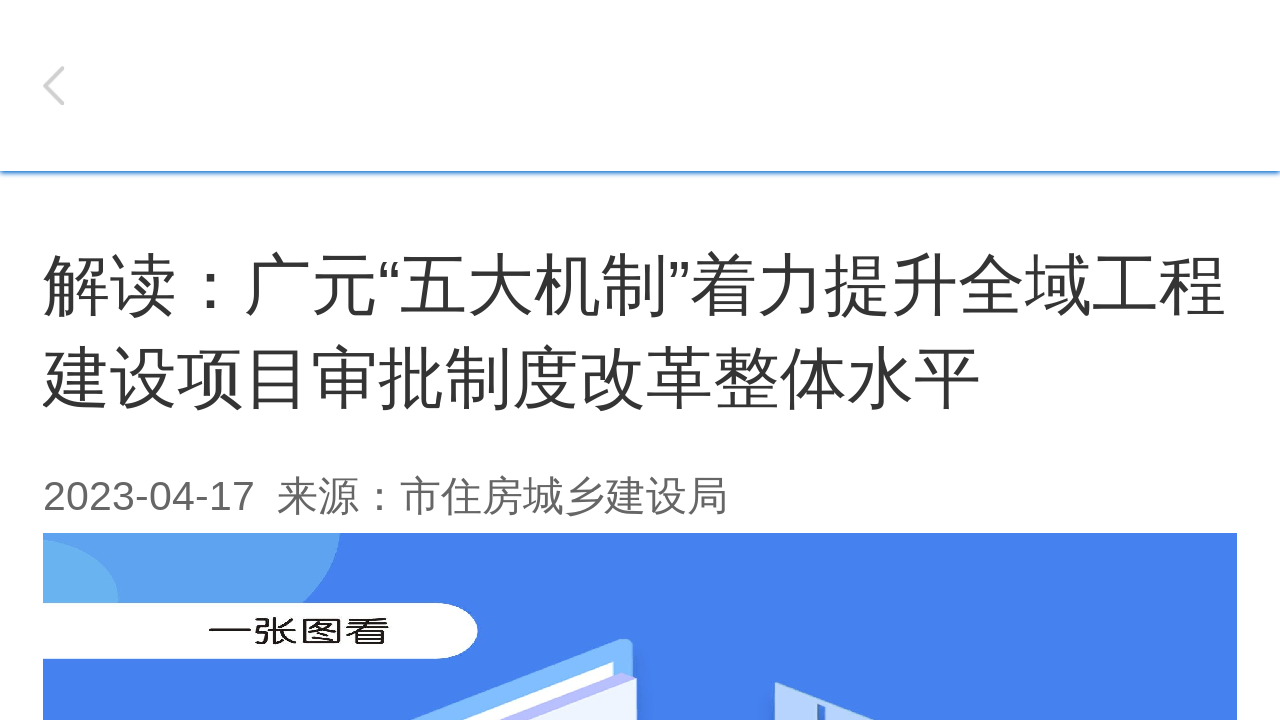

--- FILE ---
content_type: text/html; charset=utf-8
request_url: https://jsj.cngy.gov.cn/mshow/642c0876-4bf5-48f2-af7d-3300fed60568.html
body_size: 1503
content:



<!DOCTYPE html>
<html lang="en">
<head>
    <meta charset="UTF-8">
    <title>解读：广元“五大机制”着力提升全域工程建设项目审批制度改革整体水平-广元市住房和城乡建设局手机版</title>
    <meta name="viewport" content="width=device-width,user-scalable=no" />
    <script type="text/javascript" src="/mobile/js/flexible.js"></script>
    <link rel="stylesheet" href="/mobile/css/reset.css" type="text/css">
    <link rel="stylesheet" href="/mobile/css/style.css" type="text/css">
    <script src="/mobile/js/jquery.min.js"></script>
    <script src="/mobile/js/jquery.SuperSlide.2.1.js"></script>
</head>
<body>
    <!--分页头部-->
    <div class="page-header">
        <a href="javascript:history.go(-1);">
            <img src="/mobile/images/ico05.png" alt="返回"></a>
    </div>

    <div class="body-min body-min02">
        <!--头部-->
        <div class="min-body">
            <!--详情-->
            <div class="xq-box">
                <div class="name">解读：广元“五大机制”着力提升全域工程建设项目审批制度改革整体水平</div>
                <div class="time">2023-04-17&nbsp;&nbsp;来源：市住房城乡建设局</div>
                <div class="text">
                    <div style="text-align:center;">
	<img src="/UploadFile/SiteFile/20160720104022028/2023/04/17/068008c0b9a84b4391e89b662239ddc6.jpg" alt="" width="800" height="8219" title="" align="" />
</div>
                    
                </div>
            </div>
        </div>
        <!--页脚-->
        
<!--页脚-->
<div class="id-foot">
    <div class="rap">
	<script id="initwzaTools" src="https://www.cngy.gov.cn/resource/site/5108000001/wza/wza.js"></script>
    <a href="javascript:void(0);" class="id-head-btn-1" id="toolbarSwitch">无障碍</a><br>
        版权所有：广元市住房和城乡建设局<br>
        川公网安备:51080002000238号<br>
        网站标识码:5108000044<br>
        维护单位：广元市住房和城乡建设宣传信息中心<br>
        <a href="https://beian.miit.gov.cn" target="_blank" style="    color: #fff;">  蜀ICP备05000522号-6</a>
    </div>
</div>
<script>
    $(document).ready(function () {
        $("#toolbarSwitch").click(function () {
            $("#barrOperationGuide").attr("href", "https://www.cngy.gov.cn/wzaabout.html");
      });
    });
</script>
    </div>


</body>
</html>


--- FILE ---
content_type: text/css
request_url: https://jsj.cngy.gov.cn/mobile/css/reset.css
body_size: 2034
content:
/*!
 * =====================================================
 * Mui v3.7.2 (http://dev.dcloud.net.cn/mui)
 * =====================================================
 */

/*! normalize.css v3.0.1 | MIT License | git.io/normalize */
html {
    font-family: sans-serif;

    -webkit-text-size-adjust: 100%;
}

body {
    margin: 0;
}

article,
aside,
details,
figcaption,
figure,
footer,
header,
hgroup,
main,
nav,
section,
summary {
    display: block;
}

audio,
canvas,
progress,
video {
    display: inline-block;

    vertical-align: baseline;
}

audio:not([controls]) {
    display: none;

    height: 0;
}

[hidden],
template {
    display: none;
}

a {
    background: transparent;
}

a:active,
a:hover {
    outline: 0;
}

abbr[title] {
    border-bottom: 1px dotted;
}

b,
strong {
    font-weight: bold;
}

dfn {
    font-style: italic;
}

mark {
    color: #000;
    background: #ff0;
}

small {
    font-size: 80%;
}

sub,
sup {
    font-size: 75%;
    line-height: 0;

    position: relative;

    vertical-align: baseline;
}

sup {
    top: -.5em;
}

sub {
    bottom: -.25em;
}

img {
    border: 0;
}

svg:not(:root) {
    overflow: hidden;
}

figure {
    margin: 1em 40px;
}

hr {
    box-sizing: content-box;
    height: 0;
}

pre {
    overflow: auto;
}

code,
kbd,
pre,
samp {
    font-family: monospace, monospace;
    font-size: 1em;
}

button,
input,
optgroup,
select,
textarea {
    font: inherit;

    margin: 0;

    color: inherit;
}

button {
    overflow: visible;
}

button,
select {
    text-transform: none;
}

button,
html input[type='button'],
input[type='reset'],
input[type='submit'] {
    cursor: pointer;

    -webkit-appearance: button;
}

button[disabled],
html input[disabled] {
    cursor: default;
}

input {
    line-height: normal;
}

input[type='checkbox'],
input[type='radio'] {
    box-sizing: border-box;
    padding: 0;
}

input[type='number']::-webkit-inner-spin-button,
input[type='number']::-webkit-outer-spin-button {
    height: auto;
}

input[type='search'] {
    -webkit-box-sizing: content-box;
    box-sizing: content-box;

    -webkit-appearance: textfield;
}

input[type='search']::-webkit-search-cancel-button,
input[type='search']::-webkit-search-decoration {
    -webkit-appearance: none;
}

fieldset {
    margin: 0 2px;
    padding: .35em .625em .75em;

    border: 1px solid #c0c0c0;
}

legend {
    padding: 0;

    border: 0;
}

textarea {
    overflow: auto;
}

optgroup {
    font-weight: bold;
}

table {
    border-spacing: 0;
    border-collapse: collapse;
}

td,
th {
    padding: 0;
}

* {
    -webkit-box-sizing: border-box;
    box-sizing: border-box;

    -webkit-user-select: none;

    outline: none;

    -webkit-tap-highlight-color: transparent;
    -webkit-tap-highlight-color: transparent;
}

body {
    font-family: 'Helvetica Neue', Helvetica, sans-serif;

    -webkit-overflow-scrolling: touch;
}

a {
    text-decoration: none;

    color: #007aff;
}

a:active {
    color: #0062cc;
}

html,
body {
    height: 100%;
    width: 100%;
}

body {
    overflow-y: auto;
    z-index: 10;
}

body, div, dl, dt, dd, ul, ol, li, h1, h2, h3, h4, h5, h6, pre, code, form, fieldset, legend, input, textarea, p, blockquote, th, td, hr, button, article, aside, details, figcaption, figure, footer, header, hgroup, menu, nav, section {
    margin: 0;
    padding: 0
}

input, select, textarea {
    font-size: 100%
}

article, aside, footer, header, nav, section, audio, canvas, video, img {
    display: block;
}

table {
    border-collapse: collapse;
    border-spacing: 0
}

fieldset, img {
    border: 0
}

abbr, acronym {
    border: 0;
    font-variant: normal
}

del {
    text-decoration: line-through
}

address, caption, cite, code, dfn, em, th, var {
    font-style: normal;
    font-weight: normal
}

ol, ul {
    list-style: none
}

caption, th {
    text-align: left
}

h1, h2, h3, h4, h5, h6 {
    font-size: 100%;
    font-weight: normal
}

q:before, q:after {
    content: ''
}

button {
    outline: 0;
    border: none;
}

a:hover {
    text-decoration: none
}

ins, a {
    text-decoration: none
}

textarea {
    resize: none;
}

iframe, img {
    border: 0;
}

img {
    display: block;
    width: 100%;
}

ul, ol {
    list-style: none;
}

input, select, textarea {
    outline: 0;
    -webkit-user-modify: read-write-plaintext-only;
}


.pr {
    position: relative;
}

.abs {
    position: absolute
}

.fl {
    float: left;
    display: inline-block;
}

.fr {
    float: right;
    display: inline-block;
}

.clearfix:after {
    content: ".";
    display: block;
    height: 0;
    clear: both;
    visibility: hidden;
}

.clearfix {
    *zoom: 1;
}



--- FILE ---
content_type: text/css
request_url: https://jsj.cngy.gov.cn/mobile/css/style.css
body_size: 6361
content:
.body-min {
    overflow: hidden;
    overflow-y: auto;
    width: 100%;
    height: 100%;
}

/*头部*/

.id-nav {
    overflow: hidden;
    background: #0167cc;
}

.id-nav ul li {
    float: left;
    width: 33%;
    text-align: center;
}

.id-nav ul li a {
    color: #ffffff;
    display: inline-block;
    font-size: .56rem;
    line-height: 1.72rem;
    box-sizing: border-box;
}

/*头部结束*/

.min-body {
    padding-bottom: 1.2rem;
    overflow: hidden;
    width: 14rem;
    margin: auto;
}

.id-ss {
    margin-top: .6rem;
    overflow: hidden;
    width: 110%;
}

.id-ss .text {
    border: 1px solid #dcdcdc;
    border-right: 0;
    font-size: .52rem;
    text-indent: .24rem;
    line-height: 1.4rem;
    height: 1.4rem;
    box-sizing: border-box;
    width: 12rem;
    float: left;
}

.id-ss .btn {
    float: left;
    background: url("../images/ico01.png");
    width: 2rem;
    height: 1.4rem;
    border: 0;
    background-size: cover;
}

/*焦点图*/

.focusBox-news {
    margin-top: .6rem;
    position: relative;
    width: 14rem;
    height: 8.8rem;
    overflow: hidden;
    text-align: left;
    background: white
}

.focusBox-news .pic img {
    width: auto;
    height: 8.8rem;
    display: block;
    margin: auto
}

.focusBox-news .txt-bg {
    position: absolute;
    bottom: 0;
    z-index: 1;
    height: 30px;
    width: 100%;
    background: #000000;
    filter: alpha(opacity=40);
    opacity: 0.4;
    overflow: hidden;
}

.focusBox-news .txt {
    position: absolute;
    bottom: 0;
    z-index: 2;
    height: 30px;
    width: 100%;
    overflow: hidden;
}

.focusBox-news .txt li {
    height: 30px;
    position: absolute;
    bottom: -66px;
    width: 100%
}

.focusBox-news .txt li a {
    line-height: 30px;
    font-size: 14px;
    text-indent: 22px;
    float: left;
    color: #FFFFFF;
}

.focusBox-news .num {
    position: absolute;
    z-index: 3;
    bottom: 10px;
    right: 8px;
}

.focusBox-news .num li {
    background: #FFFFFF;
    -webkit-border-radius: 10px;
    -moz-border-radius: 10px;
    border-radius: 10px;
    float: left;
    position: relative;
    width: 14px;
    height: 14px;
    overflow: hidden;
    text-align: center;
    margin-right: 6px;
    cursor: pointer;
}

.focusBox-news .num li a, .focusBox .num li span {
    position: absolute;
    z-index: 2;
    display: block;
    idth: 100%;
    height: 100%;
    top: 0;
    left: 0;
    text-decoration: none;
}

.focusBox-news .num li.on {
    width: 30px;
    background: #0167cc
}

/*焦点图结束*/

/*新闻*/
.notice {
    overflow: hidden;
    margin-top: .4rem
}

.notice02 {
    overflow: hidden;
    margin-top: .8rem
}

.notice .tab-hd {
    overflow: hidden;
    background: #f7f7f7
}

.notice .tab-hd ul {
}

.notice .tab-hd li {
    float: left
}

.notice .tab-hd li {
    font-weight: bold;
    display: block;
    padding: .38rem 0;
    height: 1.32rem;
    line-height: 100%;
    color: #333333;
    font-size: .56rem
}
.notice .tab-hd li span{
    padding: 0  .1rem;
    display: block;
    border-left: 2px solid #d1d1d1;
}
.notice .tab-hd li span a{color:#333333;}
.notice .tab-hd li:nth-child(1) span{
    border: 0;
}
.notice .tab-hd li.on {
    color: #0167cc;
}

.notice .tab-bd {
    overflow: hidden
}

.notice .tab-bd .title {
    margin-top: .45rem;
    overflow: hidden;
}

.notice .tab-bd .title a {
    text-align: center;
    display: block;
    color: #f2020f;
    font-size: .64rem;
    font-weight: bold;
    line-height: 1rem;
}

.notice .tab-bd .title p {
    line-height: .88rem;
    text-align: center;
    color: #666666;
    font-size: .48rem;
}

.notice .tab-bd .title p i {
    font-style: normal;
    color: #0477c5;
}

.id-list {
    margin-top: .2rem;
    font-size: .56rem;
    overflow: hidden;
    line-height: 1.44rem;
}

.id-list ul li {
    overflow: hidden;
}

.id-list ul li a {
    background: url("../images/d01.png") no-repeat left center;
    background-size: .2rem .2rem;
    padding-left: .4rem;
    float: left;
    color: #333333;
}

.id-list ul li span {
    float: right;
    color: #666666;
}

.id-list02 ul li span {
    float: left;
    width: 3.3rem;
    color: #999999;
}

.id-list-link {
    margin-top: .4rem;
    display: block;
    background: #f2f2f2;
    overflow: hidden;
    height: 1.32rem;
    line-height: 1.32rem;
    text-align: center;
    color: #666666;
    font-size: .48rem;
}

/*新闻结束*/

/*专题专栏*/

.slideBox{ overflow: hidden;float: right;width: 11.2rem;  height: 2.4rem;position: relative;z-index: 1  }
.slideBox02{float: none;width: 100%;margin-top: .6rem}
.slideBox .bd{ position:relative; height:100%; z-index:0;   }
.slideBox .bd li{ zoom:1; vertical-align:middle;width: 11.2rem;  height: 2.4rem;background: #efefef }
.slideBox .bd img{width: 11.2rem;  height: 2.4rem;}
.slideBox .bd a{
    display: block;
    text-align: center;
}
.slideBox02 .bd img{width: 1.46rem;  height: 1.46rem;display: inline-block;vertical-align: middle}
.slideBox03 .bd img{width: 10.52rem;  height: 2.4rem;}
.slideBox02 .bd span{ line-height: 2.4rem;  height: 2.4rem;display: inline-block;vertical-align: middle;color: #333333;font-size: .6rem}
.slideBox .bd li{ zoom:1; vertical-align:middle;width: 14rem;  height: 2.4rem; }

/* 下面是前/后按钮代码，如果不需要删除即可 */
.slideBox .prev,
.slideBox .next{
    position:absolute;
    left: 0;
    top:0;
    background: url("../images/left.png");
    width: .8rem;
    height: 2.4rem;
    background-size: cover;
}
.slideBox .next{ left:auto; right:0;     background: url("../images/right.png");    background-size: cover; }

.id-ztzl{
    margin-top: .8rem;
    overflow: hidden;
}
.id-ztzl .logo{
    float: left;
}
.id-ztzl .logo img{
    width: 2.4rem;
    height: 2.4rem;
}
/*专题专栏结束*/

/*页脚*/
.id-foot{
    overflow: hidden;
    background: #dcdcdc;
    padding: .5rem 0;
    font-size: .48rem;
    color: #444444;
    line-height: 2;
}
.id-foot .map{
    text-align:center;
    color: #444444;
}
.id-foot .map a{
    display: inline-block;
    margin: 0 .5rem;
    color: #444444;
}
.id-foot .rap{
    text-align:center;
    margin-top: .4rem;
}

/*页脚结束*/

/*互动-*/


.hdjl-lxxd-title{
    margin-top: .4rem;
    overflow: hidden;
    height: 1.2rem;
    line-height: 1.2rem;
}
.hdjl-lxxd-title span{
    float: left;
    background: #e8e8e8;
    width: 10.5rem;
    text-indent: .4rem;
    color: #343434;
    font-size: .48rem;
}
.hdjl-lxxd-title i{
    float: right;
    background: #e8e8e8;
    width: 3.2rem;
    text-align: center;
    color: #343434;
    font-size: .48rem;
    font-style: normal;
}
.id-list-jl ul li {
    border-bottom: dotted #e8e8e8 2px;
}
.id-list-jl ul li a{
    background: none;
    padding: 0;
}
.id-list-jl ul li span{
    width: 3.2rem;
    text-align: center;
}
.xx-box{
    margin-top: .4rem;
    overflow: hidden;
}
.xx-box a{
    float: left;
}
.xx-box a:nth-child(2){
    float: right;
}
.xx-box a img{
   display: block;
    width: 6.9rem;
    height: auto;
}
.xx-box a span{
    line-height: 96px;
    font-size: 35px;
    color: #0d75b2;
    margin-left: 110px;
}
.page-title{
    margin-top: 1rem;
}
.jdft-ship{
    margin-top: .5rem;
    width: 14rem;
    display: block;
    overflow: hidden;
    z-index: 1;
    height: 7.88rem;
    position: relative;
}
.jdft-ship img{
    height: 7.88rem;
    width: 14rem;
 }
.jdft-ship span{
    position: absolute;
    bottom: 0;
    left: 0;
    height: 1.32rem;
    text-align: center;
    width: 100%;
    line-height: 1.32rem;
    color: #FFFFFF;
    background: url("../images/img01.png");
    z-index: 11;
    font-size: .48rem;
}
.dc-ul{
    overflow: hidden;
}
.dc-ul li{
    margin-top: .4rem;
    overflow: hidden;
}
.dc-ul li a{
    padding: .3rem .5rem;
    display: block;
    background: #f7f7f7;
    line-height: 1rem;
}
.dc-ul li a span{
    font-size: .56rem;
    color: #444444;
    font-weight: bold;
    display: block;

}
.dc-ul li a i{
    font-style: normal;
    color: #666666;
    font-size: .48rem;
}
/*互动结束*/

/*文件中心*/
.ss-ll-btn{
    margin-top: .7rem;
    height: 1.8rem;
    width: 100%;
    display: block;
    border: 0;
    background: url("../images/ico04.png");
    background-size: cover;
}
.ss-li{
    margin-top: .6rem;
}
.ss-li .name{
    width: 3rem;
    float: left;
    text-align: center;
    line-height: 1.44rem;
    height: 1.44rem;
    font-weight: bold;
    color: #444444;
    font-size: .52rem;
}
.ss-li .box{
    width: 10.8rem;
    float: right;
    line-height: 1.44rem;
    height: 1.44rem;
}
.ss-li .box label{
    float: left;
    font-size: .48rem;
    color: #444444;
    margin-right: 1.56rem;
}
.ss-li .box label input{
    display: inline-block;
    margin-right: .4rem;
    vertical-align: middle;
}
.ss-li .box .text{
    background: #f7f7f7;
    text-indent: .4rem;
    font-size: .48rem;
    width: 10.8rem;
    line-height: 1.44rem;
    height: 1.44rem;float: left;
    box-sizing: border-box;
    border: 1px solid #dcdcdc;
}

.ss-li .box span{
    font-size: .48rem;
    color: #444444;
    float: left;
    margin: 0 .3rem;
}
.ss-li .box span.li02{
    margin: 0 .73rem;
}
.content{
    width: 10.8rem;
    background: #f7f7f7;

    line-height: 1.44rem;
    height: 1.44rem;
}
.content-li01,.content-li02{
    float: left;
    width: 2rem;
}
.content-li02{
    width: 3.56rem;
}
.content .select{
    width: 100%;
    height: 1.44rem;
    background: #FFFFFF;
    margin: 0px auto;
    position: relative;
    cursor: pointer;
}
.content .select::after{
    content: "";
    display: block;
    width: 10px;
    height: 10px;
    border-left: 1px solid #D0D0D0;
    border-bottom: 1px solid #D0D0D0;
    top: 12px;
    right: 12px;
    position: absolute;
    transform: rotate(-46deg);
    transition: all .3s ease-in;
}
.content .select p{
    background: #f7f7f7;
    font-weight: 400;
    box-sizing: border-box;
    border: 1px solid #dcdcdc;
    width: 100%;
    line-height: 1.44rem;
    font-size: .48rem;
    text-indent: .4rem;
    color: #666666;
}
.content .select-li01 p,.content .select-li02 p{
    text-indent: .1rem;
}
.content .select ul{
    z-index: 9999;
    width: 100%;
    display: block;
    font-size: .48rem;
    background: #FFFFFF;
    position: absolute;
    top: 1.44rem;
    left: 0px;
    max-height: 0px;
    overflow: hidden;
    transition: max-height .3s ease-in;
}
.content .select ul li{
    width: 100%;
    height: 2rem;
    line-height: 2rem;
    padding: 0px .3rem;
    list-style: none;
    color: #666666;
}
.content .select ul li.Selected{
    background: yellowgreen;
    color: #FFFFFF;
}
.content .select ul li:hover{
    background: #D0D0D0;
}
@-webkit-keyframes slide-down{
    0%{transform: scale(1,0);}
    25%{transform: scale(1,1.2);}
    50%{transform: scale(1,0.85);}
    75%{transform: scale(1,1.05);}
    100%{transform: scale(1,1);}
}

.content .select.open ul{
    max-height: 250px;
    transform-origin: 50% 0;
    -webkit-animation: slide-down .5s ease-in;
    transition: max-height .2s ease-in;
}
.content .select.open::after{
    transform: rotate(134deg);
    transition: all .3s ease-in;
    top: 18px;

}
/*文件中心结束*/


/*时间选择*/
.kbtn{
    float: left;
    background: #f7f7f7;
    text-indent: .4rem;
    font-size: .48rem;
    width: 4.4rem;
    line-height: 1.44rem;
    height: 1.44rem;
    box-sizing: border-box;
    border: 1px solid #dcdcdc;
}
.page {display: none;position: fixed;top: 0;left: 0;bottom: 0;right: 0;width: 100%;height: 100%;overflow: hidden;}

#datescroll div{float: left;margin-left: 10%;margin-top: 15px;padding-right: 22px;}
#datescroll_datetime div{float: left;margin-left: 10%;padding-right: 22px;}
#yearwrapper{position: absolute;left: 0;top:45px;bottom: 60px;width:80%;}
#monthwrapper{position: absolute;left: 26%;top:45px;bottom: 60px;width:80%;}
#daywrapper{position: absolute;left: 50%;top:45px;bottom: 60px;width:80%;}
#Hourwrapper{position: absolute;left: 0;top:195px;bottom: 68px;width:80%;}
#Minutewrapper{position: absolute;left: 26%;top:195px;bottom: 68px;width:80%;}
#Secondwrapper{position: absolute;left: 50%;top:195px;bottom: 68px;width:80%;}
#Hourwrapper ul li{color: #898989;font-size: 16px;}
#Minutewrapper ul li{color: #898989;font-size: 16px;}
#Secondwrapper ul li{color: #898989;font-size: 16px;}
#Secondwrapper ul{ margin-top:3px;}
#yearwrapper ul li{color: #898989;font-size: 16px;}
#monthwrapper ul li{color: #898989;font-size: 16px;}
#daywrapper ul li{color: #898989;font-size: 16px;}
#markyear{position:relative; margin-left: 76px;top:-2px;}
#markmonth{position:relative; margin-left: 40px;top:-2px;}
#markday{position:relative; margin-left: 42px;top:-2px;}
#markhour{position:relative; margin-left: 62px;top:-2px;}
#markminut{position:relative; margin-left: 58px;top:-2px;}
#marksecond{position:relative; margin-left: 68px;top:-2px;}
#dateheader{width: 100%;height: 50px;background: #79C12F;text-align: center;color: #fff;line-height: 50px;font-size: 20px;}
#setcancle ul{text-align: center;line-height: 30px; margin:1px auto;font-size: 20px;}
#setcancle ul li{border-radius:3px;float: left;width: 40%;height: 30px;list-style-type: none;font-family:'microsoft yahei';font-size:16px;}
#dateconfirm{position: absolute;background:#f75e46;left:20px;color:#fff;}
#datecancle{position: absolute;background:  #dcdddd;right:20px;width: 40%;color:#666;}
#dateshadow{display: none;position: absolute;width: 100%;height: 100%;top:0;left:0;background: #000; filter:alpha(Opacity=50);-moz-opacity:0.5;opacity: 0.5;}
#datePage{font-size: 22px; border-radius: 3px; position:fixed;top:110px;MARGIN-RIGHT: auto;vertical-align:middle;
    MARGIN-LEFT: auto;width: 80%;;height: 240px;background: #FFFFFF;z-index:9999999;}
#datetitle{width: 100%;height:50px;background: #f75e46;text-align: center;color: #fff;line-height: 50px;font-size: 20px;font-family:'microsoft yahei';}
#datetitle h1{font-weight:normal; font-size:24px;}
#datemark{font-size: 18px;left:5%;width: 90%;height: 30px;position:absolute;top:105px;background:#eee;border:1px solid #eee;}
#timemark{font-size: 18px;left:5%;width: 90%;height: 30px;position:absolute;top:240px;background:#eee;border:1px solid #eee;}
#datescroll{background: #F8F8F8;width:94%; margin:10px 3%;border: 1px solid #E0E0E0;border-radius: 4px;height: 120px;text-align: center;line-height: 40px;}
#datescroll_datetime{display: none;background:#F8F8F8;width:94%; margin:10px 3%;margin-top: 10px;border: 1px solid #E0E0E0;border-radius: 4px;height: 120px;text-align: center;line-height: 40px;}
#yearwrapper ul,#monthwrapper ul,#daywrapper ul{width:40%;}
#Hourwrapper ul,#Minutewrapper ul,#Secondwrapper ul{width:40%;}
#dateFooter{width:100%;background: #fff;height: 50px;bottom: 0px;position: absolute;}


/*时间选择结束*/
/*<!--分页头部-->*/

.page-header{
    -moz-box-shadow:0px 2px 5px #0167cc; -webkit-box-shadow:0px 2px 5px #0167cc; box-shadow:0px 2px 5px #0167cc;
    position: absolute;
    left: 0;
    z-index: 1101;
    width: 100%;
    height: 2rem;
    top:0;
    background: #FFFFFF;
    line-height: 2rem;
    color: #343434;
    font-size: .68rem;
    text-align: center;
}
.page-header a{
    float: left;
    margin-left: .5rem;
}
.page-header a img{
    height: .46rem;
    width: auto;
    margin-top: 0.77rem;
}
.id-list03{
    margin-top: .5rem;
}
.body-min02 {
    height: auto;
    top: 2rem;
    left: 0;
    right: 0;
    bottom: 0;
    position: absolute;
    z-index: 999;
}
.body-min02 .min-body{
    min-height: 16.5rem;
}

/*<!--分页头部结束-->*/
.id-list-li02 ul li a{
    padding-left: .6rem;
    background: url(../images/d02.png) no-repeat left center;
    background-size: auto .5rem;
}

/*内容页*/

.xq-box .name{
    color: #343434;
    font-size: .78rem;
    line-height: 140%;
    margin-top: .8rem;
}
.xq-box .time{
    color: #666666;
    font-size: .48rem;
    line-height: 100%;
    margin-top: .6rem;
}
.xq-box .img{
    margin-top: .6rem;
    width: 100%;
    height: auto;
    background: #444444;
}
.xq-box .text{
    font-size: .58rem;
    line-height: 1.2rem;
    margin-top: .2rem;
}
/*内容页结束*/

/*领导页面*/
.leader-ul{
    width: 110%;
    overflow: hidden;
    font-size:25px;
}
.leader-ul li{
    margin-right: .9rem;
    margin-top: .6rem;
    float: left;
}
.leader-ul li a{
    display: block;
}
.leader-ul li a img{
    display: block;
    width: 2.8rem;
    background: #444444;
    height: 3.5rem;
}
.leader-ul li a span{
    display: block;
    text-align: center;
    line-height: 100%;
    color: #333333;
    font-size: .52rem;
    margin-top: .3rem;
}
.jg-box{
    margin-top: .6rem;
    overflow: hidden;
}
.jg-box .title{
    height: 1.6rem;
    background: #f7f7f7;
    text-indent: .5rem;
    font-size: .56rem;
    font-weight: bold;
    color: #9e0001;
    line-height: 1.6rem;
}
.jg-box .ul{
    margin-top: .2rem;
    overflow: hidden;
}
.jg-box .ul ul li{
    float: left;
    margin-top: .4rem;
}
.jg-box .ul ul li:nth-child(2),
.jg-box .ul ul li:nth-child(4),
.jg-box .ul ul li:nth-child(6),
.jg-box .ul ul li:nth-child(8){
    float: right;
}
.jg-box .ul ul li a{
    background: #f7f6f6;
    display: block;
    width: 6.9rem;
    height: 1.8rem;
    font-size: 0;
    line-height: 1.8rem;
}
.jg-box .ul ul li a img{
    vertical-align: middle;
    display: inline-block;
    width: .6rem;
    height: auto;
    margin-left: .6rem;
}
.jg-box .ul ul li a span{
    margin-left: .5rem;
    vertical-align: middle;
    display: inline-block;
    font-size: .48rem;
    color: #444444;
}
.gzbg{
    margin-top: 1rem;
}
.gzbg-ul{
    width: 110%;
    overflow: hidden;
}
.gzbg-ul ul li{
    margin-top: .44rem;
    margin-right: .4rem;
    float: left;
}
.gzbg-ul ul li a{
    overflow: hidden;
    width: 3.2rem;
    height: 3.6rem;
    background: #efefef;
    border-radius: 5px;
    display: block;
}
.gzbg-ul ul li a i{
    background: url("../images/c_39.png") no-repeat top center;
    background-size: cover;
    width: .8rem;
    height: .84rem;
    display: block;
    margin: .3rem auto 0;
}
.gzbg-ul ul li a span{
    display: block;
    text-align: center;
    font-size: .48rem;
    color: #db0400;
    font-weight: bold;
    line-height: 100%;
    margin-top: .3rem;
}
.gzbg-ul ul li a em{
    line-height: 100%;
    margin-top: .7rem;
    display: block;
    font-size: .48rem;
    color: #db0400;
    font-style: normal;
    text-align: center;
}
/*领导页面结束*/

/*政务公开*/

.xxgk-web{
    margin-top: .6rem;
}
.xxgk-ul{
    width: 110%;
    overflow: hidden;
}
.xxgk-ul ul li{
    margin-top: .36rem;
    float: left;
}
.xxgk-ul ul li a{
    width: 4.44rem;
    height: 1.84rem;
    display: block;
    text-align: center;
    line-height: 1.84rem;
    background: #f7f6f6;
    color: #444444;
    font-size: .48rem;
    margin-right: .3rem;
}
.wgk-img{
    display: block;
    overflow: hidden;
    margin-top: .4rem
}
.sj-open{
    margin-top:.8rem;
}
.sj-open-ul{
    margin-top: .54rem;
    overflow: hidden;
    width: 110%;
}
.sj-open-ul ul li{
    margin-left: .3rem;
    float: left;
}
.sj-open-ul ul li a{
    width: 2.52rem;
    height: 2.52rem;
    display: block;
    overflow: hidden;
    border-radius: 5px;
    background: #f2f2f2;
}
.sj-open-ul ul li a img{
    display: block;
    height: .92rem;
    width: auto;
    margin: .5rem auto 0;
}
.sj-open-ul ul li a span{
    display: block;
    text-align: center;
    color: #444444;
    font-size: .48rem;
    line-height: 100%;
    margin-top: .4rem;
}
/*政务公开结束*/
/*走进利州*/
.lzgk-title{
    margin-top: .8rem;
}
.lzgk-text{
    margin-top: .3rem;
    display: block;
    overflow: hidden;
    text-indent: 2em;
    font-size: .56rem;
    line-height: .96rem;
    color: #666666;
}
.lzgk-text a{
    float: right;
    color: #9e0001;
}
.lzgk-ul{
    overflow: hidden;
}
.lzgk-ul a{
    position: relative;
    z-index: 10;
    margin-top: .3rem;
    margin-right: .45rem;
    overflow: hidden;
    width: 4.36rem;
    height: 3rem;
    float: left;
    border-radius: 7px;
}
.lzgk-ul span{
    background: url("../images/img01.png");
    position: absolute;
    height: .9rem;
    width: 100%;
    left: 0;
    bottom: 0;
    color: #ffffff;
    font-size: .52rem;
    line-height: .9rem;
    text-align: center;
}
.lzgk-ul a:nth-child(3),
.lzgk-ul a:nth-child(6){
    float: right;
    margin-right: 0;
}
.xxgk-ul01 ul li a{
    border-radius: 5px;
    box-sizing: border-box;
    border: 1px solid #dddddd;
}
.xm-ul{
    margin-top: .3rem;
    overflow: hidden;
}
.xm-ul ul li{
    margin-top: .3rem;
    margin-right: .3rem;
    float: left;
}
.xm-ul ul li a{
    width: 6.72rem;
    height: 1.84rem;
    display: block;
    text-align: center;
    line-height: 1.84rem;
    background: #f7f6f6;
    color: #444444;
    font-size: .48rem;
    border-radius: 5px;
    box-sizing: border-box;
    border: 1px solid #dddddd;
}
.xm-ul ul li:nth-child(2),
.xm-ul ul li:nth-child(4){
    float: right;
    margin-right: 0;
}
/*走进利州结束*/


/*附件下载样式*/
.slide-tit{ border-bottom:1px solid #f0f0f0; color:#0066b1;line-height:1em; font-size:16px; font-weight:bold; }
    .slide-tit strong{ padding:10px 0; float:right; color:#999; font-size:12px; font-weight:normal; }
	.slide-tit span{ position:relative; top:1px; display:inline-block; padding:10px 0; border-bottom:1px solid #0066b1; }
    .attach-list{ color:#757575;margin-top:5px; }
    .attach-list ul li{ margin-top:5px; padding:3px; border-bottom:1px solid #ebebeb; }
    .attach-list ul li .link-btn{ display:block; float:right; margin-top:-1px; padding:5px 12px; border:0px solid #e0e0e0; line-height:20px; font-size:14px; cursor:pointer; }
    .attach-list ul li .link-btn i{ font-size:14px; }
    .attach-list ul li .icon-box{ display:inline-block; margin-right:0px; line-height:0px; color:#ccc; }
    .attach-list ul li .icon-box i{ font-size:20px; }
    .attach-list ul li .info{ display:inline-block; }
    .attach-list ul li .info h3{ line-height:20px; color:#333; font-size:14px; font-weight:normal; }
    .attach-list ul li .info span{ margin-right:5px; line-height:18px; color:#999; font-size:12px; }